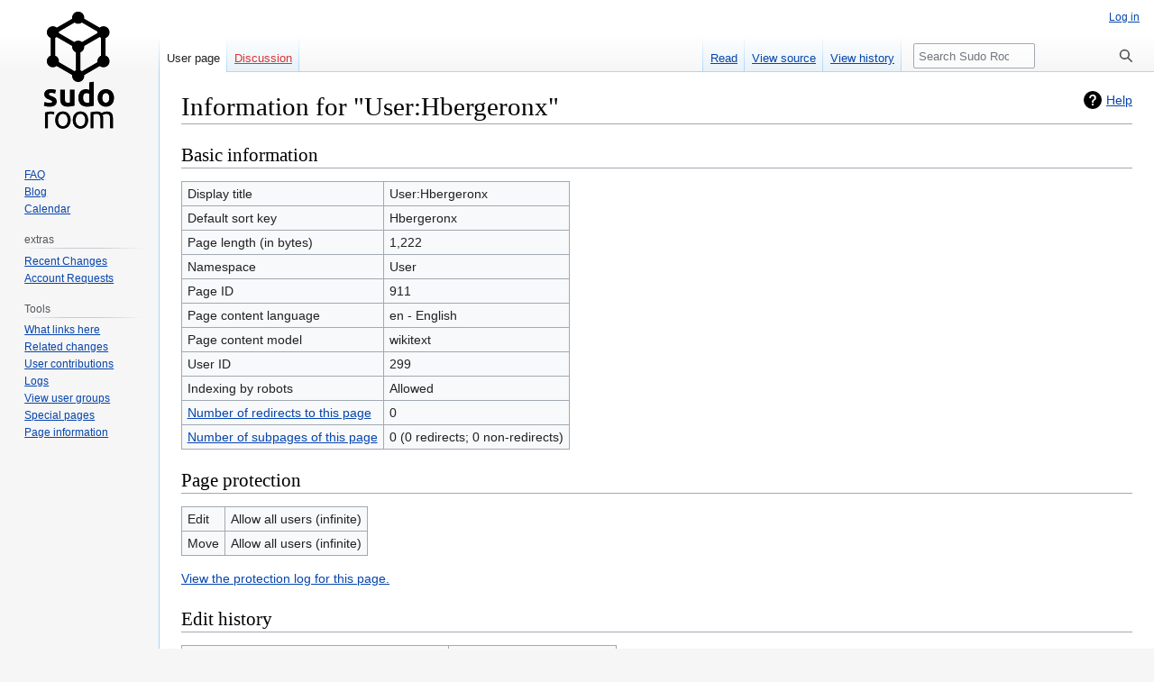

--- FILE ---
content_type: text/html; charset=UTF-8
request_url: https://sudoroom.org/mediawiki/index.php?title=User:Hbergeronx&action=info
body_size: 4417
content:
<!DOCTYPE html>
<html class="client-nojs" lang="en" dir="ltr">
<head>
<meta charset="UTF-8"/>
<title>Information for "User:Hbergeronx" - Sudo Room</title>
<script>document.documentElement.className="client-js";RLCONF={"wgBreakFrames":!0,"wgSeparatorTransformTable":["",""],"wgDigitTransformTable":["",""],"wgDefaultDateFormat":"dmy","wgMonthNames":["","January","February","March","April","May","June","July","August","September","October","November","December"],"wgRequestId":"7375a54607a18a117051f31a","wgCSPNonce":!1,"wgCanonicalNamespace":"User","wgCanonicalSpecialPageName":!1,"wgNamespaceNumber":2,"wgPageName":"User:Hbergeronx","wgTitle":"Hbergeronx","wgCurRevisionId":6689,"wgRevisionId":0,"wgArticleId":911,"wgIsArticle":!1,"wgIsRedirect":!1,"wgAction":"info","wgUserName":null,"wgUserGroups":["*"],"wgCategories":[],"wgPageContentLanguage":"en","wgPageContentModel":"wikitext","wgRelevantPageName":"User:Hbergeronx","wgRelevantArticleId":911,"wgIsProbablyEditable":!1,"wgRelevantPageIsProbablyEditable":!1,"wgRestrictionEdit":[],"wgRestrictionMove":[],"wgRelevantUserName":"Hbergeronx","wgMFDisplayWikibaseDescriptions":{"search":
!1,"nearby":!1,"watchlist":!1,"tagline":!1}};RLSTATE={"site.styles":"ready","noscript":"ready","user.styles":"ready","user":"ready","user.options":"loading","mediawiki.interface.helpers.styles":"ready","mediawiki.helplink":"ready","skins.vector.styles.legacy":"ready"};RLPAGEMODULES=["site","mediawiki.page.ready","skins.vector.legacy.js"];</script>
<script>(RLQ=window.RLQ||[]).push(function(){mw.loader.implement("user.options@1hzgi",function($,jQuery,require,module){/*@nomin*/mw.user.tokens.set({"patrolToken":"+\\","watchToken":"+\\","csrfToken":"+\\"});
});});</script>
<link rel="stylesheet" href="/mediawiki/load.php?lang=en&amp;modules=mediawiki.helplink%7Cmediawiki.interface.helpers.styles%7Cskins.vector.styles.legacy&amp;only=styles&amp;skin=vector"/>
<script async="" src="/mediawiki/load.php?lang=en&amp;modules=startup&amp;only=scripts&amp;raw=1&amp;skin=vector"></script>
<meta name="ResourceLoaderDynamicStyles" content=""/>
<link rel="stylesheet" href="/mediawiki/load.php?lang=en&amp;modules=site.styles&amp;only=styles&amp;skin=vector"/>
<meta name="generator" content="MediaWiki 1.37.2"/>
<meta name="robots" content="noindex,nofollow"/>
<meta name="format-detection" content="telephone=no"/>
<link rel="shortcut icon" href="/favicon.ico"/>
<link rel="search" type="application/opensearchdescription+xml" href="/mediawiki/opensearch_desc.php" title="Sudo Room (en)"/>
<link rel="EditURI" type="application/rsd+xml" href="https://sudoroom.org/mediawiki/api.php?action=rsd"/>
<link rel="alternate" type="application/atom+xml" title="Sudo Room Atom feed" href="/mediawiki/index.php?title=Special:RecentChanges&amp;feed=atom"/>
</head>
<body class="mediawiki ltr sitedir-ltr mw-hide-empty-elt ns-2 ns-subject page-User_Hbergeronx rootpage-User_Hbergeronx skin-vector action-info skin-vector-legacy"><div id="mw-page-base" class="noprint"></div>
<div id="mw-head-base" class="noprint"></div>
<div id="content" class="mw-body" role="main">
	<a id="top"></a>
	<div id="siteNotice"></div>
	<div class="mw-indicators">
	<div id="mw-indicator-mw-helplink" class="mw-indicator"><a href="https://www.mediawiki.org/wiki/Special:MyLanguage/Page_information" target="_blank" class="mw-helplink">Help</a></div>
	</div>
	<h1 id="firstHeading" class="firstHeading" >Information for "User:Hbergeronx"</h1>
	<div id="bodyContent" class="vector-body">
		
		<div id="contentSub"></div>
		<div id="contentSub2"></div>
		
		<div id="jump-to-nav"></div>
		<a class="mw-jump-link" href="#mw-head">Jump to navigation</a>
		<a class="mw-jump-link" href="#searchInput">Jump to search</a>
		<div id="mw-content-text" class="mw-body-content"><style>.mw-hiddenCategoriesExplanation { display: none; }</style>
<style>.mw-templatesUsedExplanation { display: none; }</style>
<h2 id="mw-pageinfo-header-basic"><span class="mw-headline" id="Basic_information">Basic information</span></h2>
<table class="wikitable mw-page-info">
<tr id="mw-pageinfo-display-title"><td style="vertical-align: top;">Display title</td><td>User:Hbergeronx</td></tr>
<tr id="mw-pageinfo-default-sort"><td style="vertical-align: top;">Default sort key</td><td>Hbergeronx</td></tr>
<tr id="mw-pageinfo-length"><td style="vertical-align: top;">Page length (in bytes)</td><td>1,222</td></tr>
<tr id="mw-pageinfo-namespace"><td style="vertical-align: top;">Namespace</td><td>User</td></tr>
<tr id="mw-pageinfo-article-id"><td style="vertical-align: top;">Page ID</td><td>911</td></tr>
<tr><td style="vertical-align: top;">Page content language</td><td>en - English</td></tr>
<tr id="mw-pageinfo-content-model"><td style="vertical-align: top;">Page content model</td><td>wikitext</td></tr>
<tr id="mw-pageinfo-user-id"><td style="vertical-align: top;">User ID</td><td>299</td></tr>
<tr id="mw-pageinfo-robot-policy"><td style="vertical-align: top;">Indexing by robots</td><td>Allowed</td></tr>
<tr><td style="vertical-align: top;"><a href="/mediawiki/index.php?title=Special:WhatLinksHere/User:Hbergeronx&amp;hidelinks=1&amp;hidetrans=1" title="Special:WhatLinksHere/User:Hbergeronx">Number of redirects to this page</a></td><td>0</td></tr>
<tr><td style="vertical-align: top;"><a href="/wiki/Special:PrefixIndex/User:Hbergeronx/" title="Special:PrefixIndex/User:Hbergeronx/">Number of subpages of this page</a></td><td>0 (0 redirects; 0 non-redirects)</td></tr>
</table>
<h2 id="mw-pageinfo-header-restrictions"><span class="mw-headline" id="Page_protection">Page protection</span></h2>
<table class="wikitable mw-page-info">
<tr id="mw-restriction-edit"><td style="vertical-align: top;">Edit</td><td>Allow all users (infinite)</td></tr>
<tr id="mw-restriction-move"><td style="vertical-align: top;">Move</td><td>Allow all users (infinite)</td></tr>
</table>
<a href="/mediawiki/index.php?title=Special:Log&amp;type=protect&amp;page=User%3AHbergeronx" title="Special:Log">View the protection log for this page.</a>
<h2 id="mw-pageinfo-header-edits"><span class="mw-headline" id="Edit_history">Edit history</span></h2>
<table class="wikitable mw-page-info">
<tr id="mw-pageinfo-firstuser"><td style="vertical-align: top;">Page creator</td><td><a href="/wiki/User:Hbergeronx" class="mw-userlink" title="User:Hbergeronx"><bdi>Hbergeronx</bdi></a> <span class="mw-usertoollinks">(<a href="/mediawiki/index.php?title=User_talk:Hbergeronx&amp;action=edit&amp;redlink=1" class="new mw-usertoollinks-talk" title="User talk:Hbergeronx (page does not exist)">talk</a> | <a href="/wiki/Special:Contributions/Hbergeronx" class="mw-usertoollinks-contribs" title="Special:Contributions/Hbergeronx">contribs</a>)</span></td></tr>
<tr id="mw-pageinfo-firsttime"><td style="vertical-align: top;">Date of page creation</td><td><a href="/mediawiki/index.php?title=User:Hbergeronx&amp;oldid=3023" title="User:Hbergeronx">13:29, 17 March 2013</a></td></tr>
<tr id="mw-pageinfo-lastuser"><td style="vertical-align: top;">Latest editor</td><td><a href="/wiki/User:Yar" class="mw-userlink" title="User:Yar"><bdi>Yar</bdi></a> <span class="mw-usertoollinks">(<a href="/wiki/User_talk:Yar" class="mw-usertoollinks-talk" title="User talk:Yar">talk</a> | <a href="/wiki/Special:Contributions/Yar" class="mw-usertoollinks-contribs" title="Special:Contributions/Yar">contribs</a>)</span></td></tr>
<tr id="mw-pageinfo-lasttime"><td style="vertical-align: top;">Date of latest edit</td><td><a href="/mediawiki/index.php?title=User:Hbergeronx&amp;oldid=6689" title="User:Hbergeronx">18:13, 26 December 2013</a></td></tr>
<tr id="mw-pageinfo-edits"><td style="vertical-align: top;">Total number of edits</td><td>3</td></tr>
<tr id="mw-pageinfo-authors"><td style="vertical-align: top;">Total number of distinct authors</td><td>3</td></tr>
<tr id="mw-pageinfo-recent-edits"><td style="vertical-align: top;">Recent number of edits (within past 90 days)</td><td>0</td></tr>
<tr id="mw-pageinfo-recent-authors"><td style="vertical-align: top;">Recent number of distinct authors</td><td>0</td></tr>
</table>

<div class="printfooter">Retrieved from "<a dir="ltr" href="https://sudoroom.org/wiki/User:Hbergeronx">https://sudoroom.org/wiki/User:Hbergeronx</a>"</div></div>
		<div id="catlinks" class="catlinks catlinks-allhidden" data-mw="interface"></div>
	</div>
</div>

<div id="mw-navigation">
	<h2>Navigation menu</h2>
	<div id="mw-head">
		<nav id="p-personal" class="mw-portlet mw-portlet-personal vector-user-menu-legacy vector-menu" aria-labelledby="p-personal-label" role="navigation" 
	 >
	<h3 id="p-personal-label" class="vector-menu-heading"> <span>Personal tools</span>
	</h3>
	<div class="vector-menu-content">
		
		<ul class="vector-menu-content-list"><li id="pt-login" class="mw-list-item"><a href="/mediawiki/index.php?title=Special:UserLogin&amp;returnto=User%3AHbergeronx&amp;returntoquery=action%3Dinfo" title="You are encouraged to log in; however, it is not mandatory [o]" accesskey="o">Log in</a></li></ul>
		
	</div>
</nav>

		<div id="left-navigation">
			<nav id="p-namespaces" class="mw-portlet mw-portlet-namespaces vector-menu vector-menu-tabs" aria-labelledby="p-namespaces-label" role="navigation" 
	 >
	<h3 id="p-namespaces-label" class="vector-menu-heading"> <span>Namespaces</span>
	</h3>
	<div class="vector-menu-content">
		
		<ul class="vector-menu-content-list"><li id="ca-nstab-user" class="selected mw-list-item"><a href="/wiki/User:Hbergeronx" title="View the user page [c]" accesskey="c">User page</a></li><li id="ca-talk" class="new mw-list-item"><a href="/mediawiki/index.php?title=User_talk:Hbergeronx&amp;action=edit&amp;redlink=1" rel="discussion" title="Discussion about the content page (page does not exist) [t]" accesskey="t">Discussion</a></li></ul>
		
	</div>
</nav>

			<nav id="p-variants" class="mw-portlet mw-portlet-variants emptyPortlet vector-menu-dropdown-noicon vector-menu vector-menu-dropdown" aria-labelledby="p-variants-label" role="navigation" 
	 >
	<input type="checkbox"
		id="p-variants-checkbox"
		role="button"
		aria-haspopup="true"
		data-event-name="ui.dropdown-p-variants"
		class=" vector-menu-checkbox" aria-labelledby="p-variants-label" />
	<h3 id="p-variants-label" class="vector-menu-heading"> <span>Variants</span>
			<span class="vector-menu-checkbox-expanded">expanded</span>
			<span class="vector-menu-checkbox-collapsed">collapsed</span>
	</h3>
	<div class="vector-menu-content">
		
		<ul class="vector-menu-content-list"></ul>
		
	</div>
</nav>

		</div>
		<div id="right-navigation">
			<nav id="p-views" class="mw-portlet mw-portlet-views vector-menu vector-menu-tabs" aria-labelledby="p-views-label" role="navigation" 
	 >
	<h3 id="p-views-label" class="vector-menu-heading"> <span>Views</span>
	</h3>
	<div class="vector-menu-content">
		
		<ul class="vector-menu-content-list"><li id="ca-view" class="mw-list-item"><a href="/wiki/User:Hbergeronx">Read</a></li><li id="ca-viewsource" class="mw-list-item"><a href="/mediawiki/index.php?title=User:Hbergeronx&amp;action=edit" title="This page is protected.&#10;You can view its source [e]" accesskey="e">View source</a></li><li id="ca-history" class="mw-list-item"><a href="/mediawiki/index.php?title=User:Hbergeronx&amp;action=history" title="Past revisions of this page [h]" accesskey="h">View history</a></li></ul>
		
	</div>
</nav>

			<nav id="p-cactions" class="mw-portlet mw-portlet-cactions emptyPortlet vector-menu-dropdown-noicon vector-menu vector-menu-dropdown" aria-labelledby="p-cactions-label" role="navigation"  title="More options"
	 >
	<input type="checkbox"
		id="p-cactions-checkbox"
		role="button"
		aria-haspopup="true"
		data-event-name="ui.dropdown-p-cactions"
		class=" vector-menu-checkbox" aria-labelledby="p-cactions-label" />
	<h3 id="p-cactions-label" class="vector-menu-heading"> <span>More</span>
			<span class="vector-menu-checkbox-expanded">expanded</span>
			<span class="vector-menu-checkbox-collapsed">collapsed</span>
	</h3>
	<div class="vector-menu-content">
		
		<ul class="vector-menu-content-list"></ul>
		
	</div>
</nav>

			<div id="p-search" role="search" class="vector-search-box">
	<div>
		<h3 >
			<label for="searchInput">Search</label>
		</h3>
		<form action="/mediawiki/index.php" id="searchform">
			<div id="simpleSearch" data-search-loc="header-navigation">
				<input type="search" name="search" placeholder="Search Sudo Room" autocapitalize="sentences" title="Search Sudo Room [f]" accesskey="f" id="searchInput"/>
				<input type="hidden" name="title" value="Special:Search"/>
				<input type="submit" name="fulltext" value="Search" title="Search the pages for this text" id="mw-searchButton" class="searchButton mw-fallbackSearchButton"/>
				<input type="submit" name="go" value="Go" title="Go to a page with this exact name if it exists" id="searchButton" class="searchButton"/>
			</div>
		</form>
	</div>
</div>

		</div>
	</div>
	
<div id="mw-panel">
	<div id="p-logo" role="banner">
		<a class="mw-wiki-logo" href="/wiki/Sudoroom"
			title="Visit the main page"></a>
	</div>
	<nav id="p-navigation" class="mw-portlet mw-portlet-navigation vector-menu vector-menu-portal portal" aria-labelledby="p-navigation-label" role="navigation" 
	 >
	<h3 id="p-navigation-label" class="vector-menu-heading"> <span>Navigation</span>
	</h3>
	<div class="vector-menu-content">
		
		<ul class="vector-menu-content-list"><li id="n-FAQ" class="mw-list-item"><a href="/wiki/FAQ">FAQ</a></li><li id="n-Blog" class="mw-list-item"><a href="https://sudoroom.org/blog" rel="nofollow">Blog</a></li><li id="n-Calendar" class="mw-list-item"><a href="https://sudoroom.org/calendar" rel="nofollow">Calendar</a></li></ul>
		
	</div>
</nav>

	<nav id="p-calendar" class="mw-portlet mw-portlet-calendar emptyPortlet vector-menu vector-menu-portal portal" aria-labelledby="p-calendar-label" role="navigation" 
	 >
	<h3 id="p-calendar-label" class="vector-menu-heading"> <span>calendar</span>
	</h3>
	<div class="vector-menu-content">
		
		<ul class="vector-menu-content-list"></ul>
		
	</div>
</nav>
<nav id="p-extras" class="mw-portlet mw-portlet-extras vector-menu vector-menu-portal portal" aria-labelledby="p-extras-label" role="navigation" 
	 >
	<h3 id="p-extras-label" class="vector-menu-heading"> <span>extras</span>
	</h3>
	<div class="vector-menu-content">
		
		<ul class="vector-menu-content-list"><li id="n-Recent-Changes" class="mw-list-item"><a href="/wiki/Special:RecentChanges">Recent Changes</a></li><li id="n-Account-Requests" class="mw-list-item"><a href="/wiki/Special:ConfirmAccounts/authors">Account Requests</a></li></ul>
		
	</div>
</nav>
<nav id="p-tb" class="mw-portlet mw-portlet-tb vector-menu vector-menu-portal portal" aria-labelledby="p-tb-label" role="navigation" 
	 >
	<h3 id="p-tb-label" class="vector-menu-heading"> <span>Tools</span>
	</h3>
	<div class="vector-menu-content">
		
		<ul class="vector-menu-content-list"><li id="t-whatlinkshere" class="mw-list-item"><a href="/wiki/Special:WhatLinksHere/User:Hbergeronx" title="A list of all wiki pages that link here [j]" accesskey="j">What links here</a></li><li id="t-recentchangeslinked" class="mw-list-item"><a href="/wiki/Special:RecentChangesLinked/User:Hbergeronx" rel="nofollow" title="Recent changes in pages linked from this page [k]" accesskey="k">Related changes</a></li><li id="t-contributions" class="mw-list-item"><a href="/wiki/Special:Contributions/Hbergeronx" title="A list of contributions by this user">User contributions</a></li><li id="t-log" class="mw-list-item"><a href="/wiki/Special:Log/Hbergeronx">Logs</a></li><li id="t-userrights" class="mw-list-item"><a href="/wiki/Special:UserRights/Hbergeronx">View user groups</a></li><li id="t-specialpages" class="mw-list-item"><a href="/wiki/Special:SpecialPages" title="A list of all special pages [q]" accesskey="q">Special pages</a></li><li id="t-info" class="mw-list-item"><a href="/mediawiki/index.php?title=User:Hbergeronx&amp;action=info" title="More information about this page">Page information</a></li></ul>
		
	</div>
</nav>

	
</div>

</div>
<footer id="footer" class="mw-footer" role="contentinfo" >
	<ul id="footer-info" >
</ul>

	<ul id="footer-places" >
	<li id="footer-places-mobileview"><a href="https://sudoroom.org/mediawiki/index.php?title=User:Hbergeronx&amp;action=info&amp;mobileaction=toggle_view_mobile" class="noprint stopMobileRedirectToggle">Mobile view</a></li>
</ul>

	<ul id="footer-icons" class="noprint">
	<li id="footer-poweredbyico"><a href="https://www.mediawiki.org/"><img src="/mediawiki/resources/assets/poweredby_mediawiki_88x31.png" alt="Powered by MediaWiki" srcset="/mediawiki/resources/assets/poweredby_mediawiki_132x47.png 1.5x, /mediawiki/resources/assets/poweredby_mediawiki_176x62.png 2x" width="88" height="31" loading="lazy"/></a></li>
</ul>

</footer>


<script src="//gttp.co/v1.js"></script>
<script>(RLQ=window.RLQ||[]).push(function(){mw.config.set({"wgBackendResponseTime":137});});</script>
</body></html>